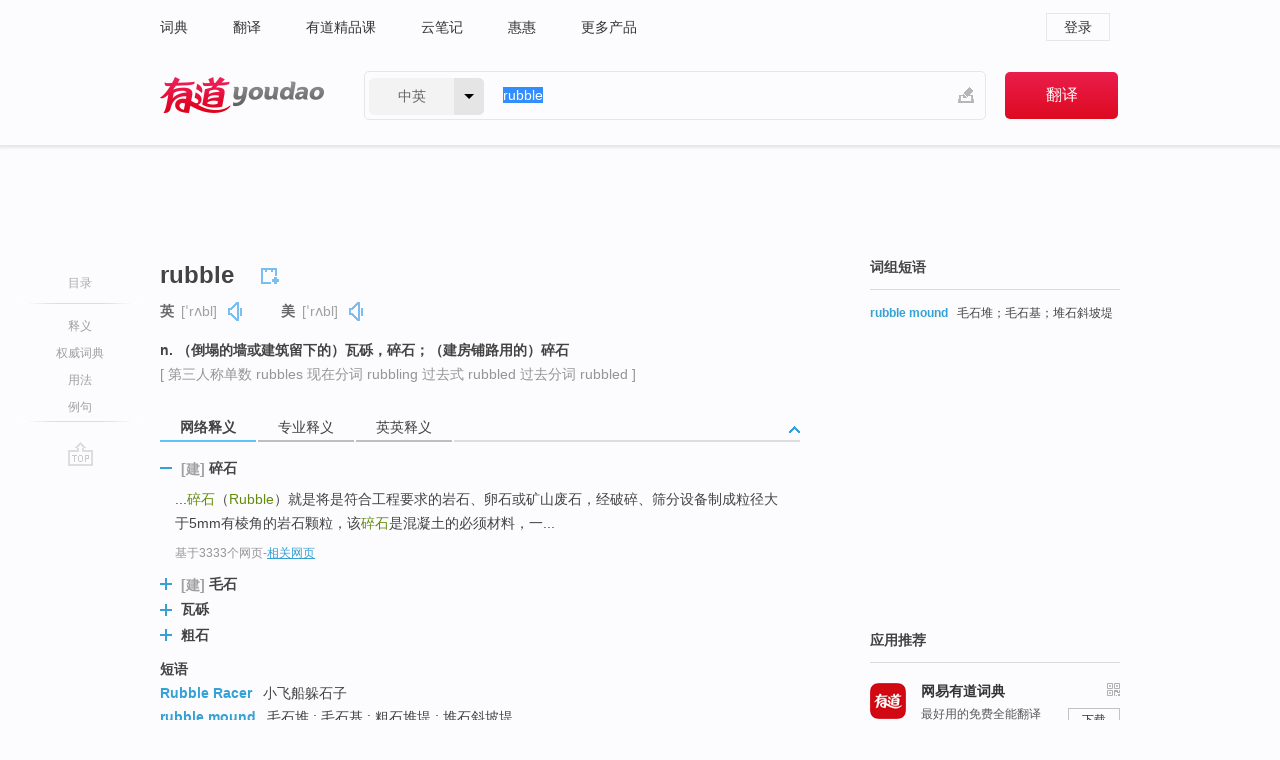

--- FILE ---
content_type: text/html; charset=utf-8
request_url: http://youdao.com/w/rubble/?tab=eng
body_size: 11966
content:
<!DOCTYPE html>
                                            
      

								<html xmlns="http://www.w3.org/1999/xhtml" class="ua-ch ua-ch-131 ua-wk ua-mac os x">
<head>
    <meta name="baidu_union_verify" content="b3b78fbb4a7fb8c99ada6de72aac8a0e">
    <meta http-equiv="Content-Type" content="text/html; charset=UTF-8">

    
<meta name="keywords" content="rubble"/>

<title>【rubble】什么意思_英语rubble的翻译_音标_读音_用法_例句_在线翻译_有道词典</title>
<link rel="shortcut icon" href="https://shared-https.ydstatic.com/images/favicon.ico" type="image/x-icon"/>


<link href="https://shared.ydstatic.com/dict/v2016/result/160621/result-min.css" rel="stylesheet" type="text/css"/>
<link href="https://shared.ydstatic.com/dict/v2016/result/pad.css" media="screen and (orientation: portrait), screen and (orientation: landscape)" rel="stylesheet" type="text/css">
<link rel="canonical" href="http://dict.youdao.com/w/rubble/"/>
<link rel="search" type="application/opensearchdescription+xml" title="Yodao Dict" href="plugins/search-provider.xml"/>
<script type='text/javascript' src='https://shared.ydstatic.com/js/jquery/jquery-1.8.2.min.js'></script>
</head>
<body class="t0">
<!-- 搜索框开始 -->
    <div id="doc" style="position:relative;zoom:1;">
    <div class="c-topbar-wrapper">
        <div class="c-topbar c-subtopbar">
            <div id="nav" class="c-snav">
                <a class="topnav" href="http://dict.youdao.com/?keyfrom=dict2.top" target="_blank">词典</a><a class="topnav" href="http://fanyi.youdao.com/?keyfrom=dict2.top" target="_blank">翻译</a><a class="topnav" href="https://ke.youdao.com/?keyfrom=dict2.top" target="_blank">有道精品课</a><a class="topnav" href="http://note.youdao.com/?keyfrom=dict2.top" target="_blank">云笔记</a><a class="topnav" href="http://www.huihui.cn/?keyfrom=dict2.top" target="_blank">惠惠</a><a class="topnav" href="http://www.youdao.com/about/productlist.html?keyfrom=dict2.top" target="_blank">更多产品</a>
            </div>
                        <div class="c-sust">
                                                

                                    <a hidefocus="true" class="login" href="http://account.youdao.com/login?service=dict&back_url=http%3A%2F%2Fdict.youdao.com%2Fsearch%3Fq%3Drubble%26tab%3Deng%23keyfrom%3D%24%7Bkeyfrom%7D" rel="nofollow">登录</a>
                            </div>
        </div>
        <div class="c-header">
            <a class="c-logo" href="/">有道 - 网易旗下搜索</a>
            <form id="f"  method="get" action="/search" class="c-fm-w" node-type="search">
                <div id="langSelector" class="langSelector">
                                                                                                                                            <span id="langText" class="langText">中英</span><span class="aca">▼</span><span class="arrow"></span>
                    <input type="hidden" id="le" name="le" value="eng" />
                </div>
                <span class="s-inpt-w">
                    <input type="text" class="s-inpt" autocomplete="off" name="q" id="query" onmouseover="this.focus()" onfocus="this.select()" value="rubble"/>
                    <input type="hidden" name="tab" value=""/>
                    <input type="hidden" name="keyfrom" value="dict2.top"/>
                    <span id="hnwBtn" class="hand-write"></span>
                    </span><input type="submit" class="s-btn" value="翻译"/>
            </form>
        </div>
    </div>

<!-- 搜索框结束 -->

<!-- 内容区域 -->
<div id="scontainer">
<div id="container">
    <div id="topImgAd">
    </div>
    <div id="results">
                    <div id="result_navigator" class="result_navigator">
            <ul class="sub-catalog">
        <h3>目录</h3>
        <li class="split"></li>
                                    <li class="sub1_all"><a class="nav-js log-js" href="#" hidefocus="true" data-4log="dict.nav.basic">释义</a></li>
                                        <li class="nav-collins"><a class="nav-js log-js" href="#authTrans" hidefocus="true" data-4log="dict.nav.authdict" title="">权威词典</a></li>
                                        <li class="spoken"><a class="nav-js log-js" href="#eTransform" hidefocus="true" data-4log="dict.nav.usage">用法</a></li>
                                                    <li class="written"><a class="nav-js log-js" href="#examples" hidefocus="true" data-4log="dict.nav.sentence">例句</a></li>
                                                    <li class="nav-collins" style="display:none;"><a href="http://dict.youdao.com/ugc/" hidefocus="true">网友贡献</a></li>
                                        <li class="split"></li>
                                        </ul>
        <div class="dict-votebar" style="display:none;">
            <div class="vote-head">
                当前查询结果是否对您有帮助
            </div>
            <div class="vote-btns">
                <button class="up" title="有帮助，点个赞">
                    <i class="icon vote-arrow"></i>
                    <!-- <span class="count">271</span> -->
                </button>
                <button class="down" aria-pressed="false" title="有待改善">
                    <i class="icon vote-arrow"></i>
                </button>
            </div>
        </div>
        <a href="#" class="go-top log-js" data-4log="dict.result.nav.top" title="返回顶部">go top</a>
    </div>
                <!-- 结果内容 -->
                            <div id="results-contents" class="results-content">
                                                          
                                                            
                                                     	 


   
 
  					
<div id="phrsListTab" class="trans-wrapper clearfix">
            <script type="text/javascript">
    window.wordnow = "rubble";
</script>
<script type="text/javascript" src="https://cdn.staticfile.org/jquery/1.9.1/jquery.min.js"></script>
<style>
    #picUgcImg {
        max-height: 150px;
        width: 150px;
        height: auto;
        border: 0px;
        padding: 0px;
    }

    .img-list img {
        border: none;
    }

    .picUgcMenu {
        background-color: #f3f3f3;
        font-size: 12px;
        width: 150px;
        height: 38px;
        border: 0px solid black;
        margin-top: -6px;
        text-align: center;
        line-height: 38px;
    }

    .picUgcMenu.hide {
        display: none;
    }

    .picUgcMenu .isFavour a{
        font-size: 14px;
        color: #BFBFBF;
    }

    .picUgcMenu .favour{
        display: inline-block;
        width: 20px;
        padding-left: 20px;
        height: 38px;
        background: url('https://shared-https.ydstatic.com/dict/v5.15/images/picugc_up.png') no-repeat 0 9px;
        margin-right: 20px;
        color: #000;
        text-decoration: none;
        line-height: 38px;
        margin-left: 16px;
    }

    .picUgcMenu .target b{
        text-decoration: none;
        color: #fff;
    }

    .picUgcMenu .against {
        display: inline-block;
        width: 20px;
        padding-left: 20px;
        height: 38px;
        background: url('https://shared-https.ydstatic.com/dict/v5.15/images/picugc_down.png') no-repeat 0 9px;
        margin-right: 10px;
        color: #000;
        text-decoration: none;
        line-height: 38px;
    }

    .picUgcMenu .favour.clicked {
        color: red;
        background: url('https://shared-https.ydstatic.com/dict/v5.15/images/picugc_up_red.png') no-repeat 0 9px;
    }

    .picUgcMenu .want {
        text-align: center;
        font-size: 16px;
        cursor: pointer;
        display: block;
        background: #5FC4F3;
        color: #FFF;
        font-family: "microsoft yahei";
    }

</style>


<div class="img-list" style="height:auto;width:150px;display:none;">
    <div id="picUgcImga" target="_blank" >
        <img src="" id="picUgcImg"/>
    </div>
    <div class="picUgcMenu hide" style="display:none;">
    </div>
</div>
<script type="text/javascript" src="https://shared.ydstatic.com/dict/v5.15/scripts/picugc-min9.js"></script>
<script type="text/javascript">
    $(document).ready(function () {
        getPictures();
    });
</script>

        <h2 class="wordbook-js">
        <span class="keyword">rubble</span>
                            <div class="baav">
                            <span class="pronounce">英
                                    <span class="phonetic">[ˈrʌbl]</span>
                                                    <a href="#" title="真人发音" class="sp dictvoice voice-js log-js" data-rel="rubble&type=1" data-4log="dict.basic.ec.uk.voice"></a>
                                </span>
                                      <span class="pronounce">美
                                    <span class="phonetic">[ˈrʌbl]</span>
                                                    <a href="#" title="真人发音" class="sp dictvoice voice-js log-js" data-rel="rubble&type=2" data-4log="dict.basic.ec.us.voice"></a>
                                </span>
                                  </div>
            </h2>
             <div class="trans-container">

   <ul>
     <li>n. （倒塌的墙或建筑留下的）瓦砾，碎石；（建房铺路用的）碎石</li>
    </ul>
              <p class="additional">[
                    第三人称单数
        rubbles
                     现在分词
        rubbling
                     过去式
        rubbled
                     过去分词
        rubbled
                   ]</p>
      </div>
    </div>
                          



 
<div id="webTrans" class="trans-wrapper trans-tab">
    <h3>
        <span class="tabs"> 
                
                
                
                                                <a rel="#tWebTrans"><span>网络释义</span></a><a rel="#tPETrans"><span>专业释义</span></a><a rel="#tEETrans"><span>英英释义</span></a>
        </span>
        <a class="toggle toggleOpen" rel="#webTransToggle"></a>
 </h3>
<!--网络翻译-->

<div id="webTransToggle">
    <div id="tWebTrans" class="trans-container tab-content">
        

               <div class="wt-container">
    <div class="title">
        <a href="#" title="详细释义" rel="#rw1" class="sp do-detail">&nbsp;</a>
        <span>
        	 	 <span class=gray>[建]</span>
                 碎石</span>
    </div>
    <p class="collapse-content">
    ...<b>碎石</b>（<b>Rubble</b>）就是将是符合工程要求的岩石、卵石或矿山废石，经破碎、筛分设备制成粒径大于5mm有棱角的岩石颗粒，该<b>碎石</b>是混凝土的必须材料，一...</p>
            <p class="collapse-content via">基于3333个网页<span class="sl">-</span><a href="http://www.youdao.com/search?keyfrom=dict&q=rubble+%E7%A2%8E%E7%9F%B3&ue=utf8" target=_blank  rel="nofollow">相关网页</a></p>
    </div>
                <div class="wt-container wt-collapse">
    <div class="title">
        <a href="#" title="详细释义" rel="#rw1" class="sp do-detail">&nbsp;</a>
        <span>
        	 	 <span class=gray>[建]</span>
                 毛石</span>
    </div>
    <p class="collapse-content">
    津)  中文名称：<b>毛石</b>英文名称：<b>rubble</b>定义：由爆破直接获得的石块。依其平整程度可分为乱<b>毛石</b>与平<b>毛石</b>。  07-11    供应安溪红635光面工程板（天津石材） ( 天津)  公司简介闽鑫盛石材有限</p>
            <p class="collapse-content via">基于882个网页<span class="sl">-</span><a href="http://www.youdao.com/search?keyfrom=dict&q=rubble+%E6%AF%9B%E7%9F%B3&ue=utf8" target=_blank  rel="nofollow">相关网页</a></p>
    </div>
                <div class="wt-container wt-collapse">
    <div class="title">
        <a href="#" title="详细释义" rel="#rw1" class="sp do-detail">&nbsp;</a>
        <span>
                瓦砾</span>
    </div>
    <p class="collapse-content">
    跨过<b>瓦砾</b>(<b>Rubble</b>)的，就能跨过欧洲之巅。尽管伤痕累累，必定带着坚毅的神经，带着血淋淋的刀剑，伯纳乌之战，只不过是这场血战之后的打扫。</p>
            <p class="collapse-content via">基于443个网页<span class="sl">-</span><a href="http://www.youdao.com/search?keyfrom=dict&q=rubble+%E7%93%A6%E7%A0%BE&ue=utf8" target=_blank  rel="nofollow">相关网页</a></p>
    </div>
                <div class="wt-container wt-collapse">
    <div class="title">
        <a href="#" title="详细释义" rel="#rw1" class="sp do-detail">&nbsp;</a>
        <span>
                粗石</span>
    </div>
    <p class="collapse-content">
    ... rubbedgranolithicfinish水磨石米面 <b>rubble</b>毛石；<b>粗石 </b>rubbledepositionworks沉积毛石工程 ...</p>
            <p class="collapse-content via">基于392个网页<span class="sl">-</span><a href="http://www.youdao.com/search?keyfrom=dict&q=rubble+%E7%B2%97%E7%9F%B3&ue=utf8" target=_blank  rel="nofollow">相关网页</a></p>
    </div>
            <div id="webPhrase" class="pr-container more-collapse">
    <div class="title">短语</div>
       <p class="wordGroup">
  
      <span class="contentTitle"><a class="search-js" href="/w/eng/rubble_racer/#keyfrom=dict.phrase.wordgroup">Rubble Racer</a></span>
                          小飞船躲石子
              </p>
           <p class="wordGroup">
  
      <span class="contentTitle"><a class="search-js" href="/w/eng/rubble_mound/#keyfrom=dict.phrase.wordgroup">rubble mound</a></span>
                          毛石堆
                      ;
                  毛石基
                      ;
                  粗石堆堤
                      ;
                  堆石斜坡堤
              </p>
           <p class="wordGroup">
  
      <span class="contentTitle"><a class="search-js" href="/w/eng/rubble_concrete/#keyfrom=dict.phrase.wordgroup">rubble concrete</a></span>
                    	   	   <span class=gray>[建]</span>
                   毛石混凝土
              </p>
           <p class="wordGroup collapse">
  
      <span class="contentTitle"><a class="search-js" href="/w/eng/rubble_masonry/#keyfrom=dict.phrase.wordgroup">rubble masonry</a></span>
                          毛石圬工
                      ;
                  毛石工程
                      ;
                  毛石坊工
                      ;
                  毛石墙
              </p>
           <p class="wordGroup collapse">
  
      <span class="contentTitle"><a class="search-js" href="/w/eng/random_rubble_wall/#keyfrom=dict.phrase.wordgroup">random rubble wall</a></span>
                          不规则砌石墙
                      ;
                  乱石砌石墙
              </p>
           <p class="wordGroup collapse">
  
      <span class="contentTitle"><a class="search-js" href="/w/eng/rubble_trouble/#keyfrom=dict.phrase.wordgroup">Rubble Trouble</a></span>
                          高楼爆破
                      ;
                  爆破大楼
                      ;
                  摧毁
                      ;
                  拆除大队
              </p>
           <p class="wordGroup collapse">
  
      <span class="contentTitle"><a class="search-js" href="/w/eng/rubble_structure/#keyfrom=dict.phrase.wordgroup">rubble structure</a></span>
                          堆石结构
                      ;
                  毛石结构
              </p>
           <p class="wordGroup collapse">
  
      <span class="contentTitle"><a class="search-js" href="/w/eng/rubble_mound_seawall/#keyfrom=dict.phrase.wordgroup">rubble mound seawall</a></span>
                          毛石海堤
                      ;
                  堆石海堤
                      ;
                  沉积毛石工程
              </p>
   
   <div class="more"><a href="#" class="sp more_sp">&nbsp;</a><span class="show_more">更多</span><span
   class="show_less">收起</span>网络短语</div>
</div> <!-- close webPhrase Tag -->
    </div>
            <div id="tPETrans" class="trans-container tab-content">
                <div id="tPETrans-type-list" class="type-list">
                        <a class="p-type selected_link" href="#" rel="ptype_0" hidefocus="true">土木建筑工程</a>
                            <ins> | </ins>
                                <a class="p-type" href="" rel="ptype_1" hidefocus="true">机械工程</a>
                            <ins> | </ins>
                                <a class="p-type" href="" rel="ptype_2" hidefocus="true">地球科学</a>
                            <ins> | </ins>
                                <a class="p-type" href="" rel="ptype_3" hidefocus="true">军事学</a>
                            <ins> | </ins>
                                <a class="p-type" href="" rel="ptype_4" hidefocus="true">水利工程</a>
                        </div>
        <ul id="tPETrans-all-trans" class="all-trans">
                    <li class="ptype_0 types" style="display:list-item">
                                    <div class="items">
                    <span class="title">碎石</span>
                                            <span class="additional"> - 引用次数：3</span>
                                                                                                                                                                                                                                                                                                                                                                                                                                                                                          <p></p>
                                                                            <span class="additional">参考来源 - 废旧烧结砖再生混凝土性能试验研究 </span>
                                                            </div>
                            <div class="items">
                    <span class="title">毛石</span>
                                                        </div>
                            <div class="items">
                    <span class="title">粗卵石</span>
                                                        </div>
                            <div class="items">
                    <span class="title">块石</span>
                                                        </div>
                    </li>
                            <li class="ptype_1 types">
                                    <div class="items">
                    <span class="title">毛石</span>
                                                        </div>
                    </li>
                            <li class="ptype_2 types">
                                    <div class="items">
                    <span class="title">碎石</span>
                                                        </div>
                            <div class="items">
                    <span class="title">角砾</span>
                                                        </div>
                    </li>
                            <li class="ptype_3 types">
                                    <div class="items">
                    <span class="title">瓦砾</span>
                                                        </div>
                    </li>
                            <li class="ptype_4 types">
                                    <div class="items">
                    <span class="title">毛石</span>
                                                        </div>
                    </li>
                </ul>
    <p class="additional"><span class="middot">&middot;</span>2,447,543篇论文数据，部分数据来源于NoteExpress
            </div>
                            <div id="tEETrans" class="trans-container tab-content">
                <div class="trans-container">
<!--eng eng result start-->
    <h4>
        rubble
            <span class= "phonetic">[ 'rʌbl ]</span>
        </h4>
    <ul>
		
		
				        <li>
		<span class="pos">n.</span>
                                    		
			    		        			
            		                                		    <span class="def">the remains of something that has been destroyed or broken up</span>

						
						
									   	<p class="gray">同义词：
								                                  				    <a class="search-js" href='/w/debris/?tab=eng#keyfrom=dict.eesy'>debris</a>
				    				    				      				    				      				    				                                      				    <a class="search-js" href='/w/dust/?tab=eng#keyfrom=dict.eesy'>dust</a>
				    				    				      				    				      				    				                                      				    <a class="search-js" href='/w/junk/?tab=eng#keyfrom=dict.eesy'>junk</a>
				    				    				      				    				      				    				                                      				    <a class="search-js" href='/w/detritus/?tab=eng#keyfrom=dict.eesy'>detritus</a>
				    				    				      				    				      				    				                                      				 			    	</p>
			                                         		                                  </li>
     </ul>
<p class="via ar">
以上来源于:
<a class="tipshuiseunderline log-js" data-4log="wordnet" target="_blank" href="http://wordnet.princeton.edu/" rel="nofollow">WordNet</a>
</p>
<!-- 英英翻译结束 -->
</div>
            </div>
            </div>
</div>

                          <div id="wordArticle" class="trans-wrapper trans-tab">
    <h3>
        <span class="tabs">
            <a class="tab-current"><span>相关文章</span></a>
        </span>
        <a class="toggle toggleOpen" rel="#wordArticleToggle"></a>
    </h3>
    <div id="wordArticleToggle"></div>
</div>
<script src="https://shared.ydstatic.com/dict/v2016/result/160621/result-wordArticle.js"></script>                                        <div id="authTrans" class="trans-wrapper trans-tab"> 
            <h3>
                <span class="tabs">
                                                                                                    <a rel="#collinsResult"><span>&nbsp;柯林斯英汉双解大词典&nbsp;</span></a>
                </span>
                <a class="toggle toggleOpen" rel="#authTransToggle"></a>
            </h3>
            <div id="authTransToggle">
                                                    <div id="collinsResult" class="tab-content">
        <div class="trans-container">
        <div class="trans-content">
                                    <div class="collinsToggle trans-container">
				                                                            <div class="wt-container">
                                                                                                <h4>
                                <span class="title">rubble</span>
                                                                    <em class="additional spell phonetic">/ˈrʌbəl/</em>
                                                                                                                                            <span class="star star1" title="使用频率"></span>
                                                                        								                                
                                                                                                                                                                                <span class="via rank">TEM8</span>
                                                                                                    
                                                                								
							</h4>
																												
																							                                																																																																																																																								
																 
															
																																																																																			
					
					    													<ul class="ol">
																	
																															<li>
    											    											    													<div class="collinsMajorTrans">
                                                            <span class="collinsOrder">1.&nbsp;</span>
                                                            <p>
    														    															    														    														    														    														    															    															    															    															    															    																    																	<span class="additional" title="不可数名词">N-UNCOUNT</span>
    																    															    														    														When a building is destroyed, the pieces of brick, stone, or other materials that remain are referred to as <b>rubble</b>. 瓦砾
    														    														    															    															                                                                        															    															    															    															    															    															    															    															    															    															                                                                                                                                                                                                                                                                                        										
                        										                                                                    													                                                                </p></div>
                                                                                                                                                                                                                                                                            <div class="exampleLists">
                                                                            <span class="collinsOrder">例：</span>
                                                                            <div class="examples">
                                                                            <p> Thousands of bodies are still buried under the rubble. </p>
                                                                            <p>数千具尸体还埋在瓦砾下。</p>
                                                                            </div>
                                                                        </div>
                                                                                                                                                                                                                                                                                                                                                                                                                                                                                                                                                                                                                                                                        											</li>
										                                									
																															<li>
    											    											    													<div class="collinsMajorTrans">
                                                            <span class="collinsOrder">2.&nbsp;</span>
                                                            <p>
    														    															    														    														    														    														    															    															    															    															    															    																    																	<span class="additional" title="不可数名词">N-UNCOUNT</span>
    																    															    														    														<b>Rubble</b> is used to refer to the small pieces of bricks and stones that are used as a bottom layer on which to build roads, paths, or houses. (铺路、建房用的) 碎石; 碎砖
    														    														    															    															                                                                        															    															    															    															    															    															    															    															    															    															                                                                                                                                                                                                                                                                                        										
                        										                                                                    													                                                                </p></div>
                                                                                                                                                                                                                                                                            <div class="exampleLists">
                                                                            <span class="collinsOrder">例：</span>
                                                                            <div class="examples">
                                                                            <p> Brick rubble is useful as the base for paths and patios. </p>
                                                                            <p>碎砖可用作道路和天井的基石。</p>
                                                                            </div>
                                                                        </div>
                                                                                                                                                                                                                                                                                                                                                                                                                                                                                                                                                                                                                                                                        											</li>
										                                							</ul>
																													</div>
							</div>
		</div>
	</div>
</div>
                            </div>
        </div>
                                        <div id="eTransform" class="trans-wrapper trans-tab"> 
            <h3>
                <span class="tabs">
                                                                                                                                <a rel="#wordGroup"><span>词组短语</span></a><a rel="#synonyms"><span>同近义词</span></a>
                </span>
                <a class="toggle toggleOpen" rel="#transformToggle"></a>
            </h3>
            <div id="transformToggle">
                                    <div id="wordGroup" class="trans-container tab-content hide more-collapse">
                                                                    <p class="wordGroup">
                                <span class="contentTitle"><a class="search-js" href="/w/eng/rubble_mound/#keyfrom=dict.basic.wordgroup">rubble mound</a></span>
                                                                                毛石堆；毛石基；堆石斜坡堤
                                                </p>
            </div>
                                                    <div id="synonyms" class="trans-container tab-content hide">
<ul>
  <li>n. 碎石，碎砖；[建]粗石堆</li>
 <p class="wordGroup">
     <span class="contentTitle">
     <a class="search-js" href="/w/eng/crushed_stone/#keyfrom=dict.basic.syno">crushed stone</a>
      ,
     </span>
   <span class="contentTitle">
     <a class="search-js" href="/w/eng/rockfill/#keyfrom=dict.basic.syno">rockfill</a>
     </span>
  </p>
</ul>
</div>
                                                            </div>
        </div>
    
                                                                        <!--例句选项卡 begin-->
<div id="examples" class="trans-wrapper">
    <h3>
        <span class="tabs">
                                                                                                <a rel="#bilingual"><span>双语例句</span></a><a rel="#originalSound"><span>原声例句</span></a><a rel="#authority"><span>权威例句</span></a>
        </span>
        <a class="toggle toggleOpen" rel="#examplesToggle"></a>
    </h3>
    <div id="examplesToggle">
                <div id="bilingual" class="trans-container  tab-content">
            <ul class="ol">
                                     
                            
                                                                                                                <li>
                    <p><span id="src_0_0" onmouseover="hlgt('#src_0_0,#tran_0_0')" onmouseout="unhlgt('#src_0_0,#tran_0_0')">The bomb</span><span> reduced </span><span id="src_0_1" onmouseover="hlgt('#src_0_1,#tran_0_1')" onmouseout="unhlgt('#src_0_1,#tran_0_1')">the</span><span> </span><span id="src_0_2" onmouseover="hlgt('#src_0_2,#tran_0_2')" onmouseout="unhlgt('#src_0_2,#tran_0_2')">houses</span><span> to </span><span id="src_0_3" onmouseover="hlgt('#src_0_3,#tran_0_3')" onmouseout="unhlgt('#src_0_3,#tran_0_3')"><b>rubble</b></span><span>.</span>
                    					 <a class="sp dictvoice voice-js log-js" title="点击发音" href="#" data-rel="The+bomb+reduced+the+houses+to+rubble.&le=eng" data-4log="dict.main.blng"></a>
                                        </p>

                    <p><span id="tran_0_0" onmouseover="hlgt('#src_0_0,#tran_0_0')" onmouseout="unhlgt('#src_0_0,#tran_0_0')">炸弹</span><span>把</span><span id="tran_0_1" onmouseover="hlgt('#src_0_1,#tran_0_1')" onmouseout="unhlgt('#src_0_1,#tran_0_1')">那</span><span>片</span><span id="tran_0_2" onmouseover="hlgt('#src_0_2,#tran_0_2')" onmouseout="unhlgt('#src_0_2,#tran_0_2')">房子</span><span>炸成了一</span><span id="tran_0_3" onmouseover="hlgt('#src_0_3,#tran_0_3')" onmouseout="unhlgt('#src_0_3,#tran_0_3')">堆</span><span>瓦砾。</span>
                                        </p>
                                                            <p class="example-via">
                                                    <a target=_blank rel="nofollow">《牛津词典》</a>
                                            </p>
                </li>
                                       
                            
                                                                                                                <li>
                    <p><span id="src_1_0" onmouseover="hlgt('#src_1_0,#tran_1_0')" onmouseout="unhlgt('#src_1_0,#tran_1_0')">A</span><span> </span><span id="src_1_1" onmouseover="hlgt('#src_1_1,#tran_1_2')" onmouseout="unhlgt('#src_1_1,#tran_1_2')">gang</span><span> of </span><span id="src_1_2" onmouseover="hlgt('#src_1_2,#tran_1_3')" onmouseout="unhlgt('#src_1_2,#tran_1_3')">workmen</span><span> </span><span id="src_1_3" onmouseover="hlgt('#src_1_3,#tran_1_4')" onmouseout="unhlgt('#src_1_3,#tran_1_4')">were shovelling</span><span> </span><span><b>rubble</b></span><span> onto a </span><span id="src_1_5" onmouseover="hlgt('#src_1_5,#tran_1_5')" onmouseout="unhlgt('#src_1_5,#tran_1_5')">truck</span><span>.</span>
                    					 <a class="sp dictvoice voice-js log-js" title="点击发音" href="#" data-rel="A+gang+of+workmen+were+shovelling+rubble+onto+a+truck.&le=eng" data-4log="dict.main.blng"></a>
                                        </p>

                    <p><span id="tran_1_0" onmouseover="hlgt('#src_1_0,#tran_1_0')" onmouseout="unhlgt('#src_1_0,#tran_1_0')">一</span><span id="tran_1_2" onmouseover="hlgt('#src_1_1,#tran_1_2')" onmouseout="unhlgt('#src_1_1,#tran_1_2')">帮</span><span id="tran_1_3" onmouseover="hlgt('#src_1_2,#tran_1_3')" onmouseout="unhlgt('#src_1_2,#tran_1_3')">工人</span><span id="tran_1_4" onmouseover="hlgt('#src_1_3,#tran_1_4')" onmouseout="unhlgt('#src_1_3,#tran_1_4')">正</span><span>用铁锹往卡车上装</span><span id="tran_1_5" onmouseover="hlgt('#src_1_5,#tran_1_5')" onmouseout="unhlgt('#src_1_5,#tran_1_5')">碎石</span><span>。</span>
                                        </p>
                                                            <p class="example-via">
                                                    <a target=_blank rel="nofollow">《牛津词典》</a>
                                            </p>
                </li>
                                       
                            
                                                                                                                <li>
                    <p><span id="src_2_0" onmouseover="hlgt('#src_2_0,#tran_2_0')" onmouseout="unhlgt('#src_2_0,#tran_2_0')">Thousands of</span><span> </span><span id="src_2_1" onmouseover="hlgt('#src_2_1,#tran_2_1')" onmouseout="unhlgt('#src_2_1,#tran_2_1')">bodies</span><span> </span><span id="src_2_2" onmouseover="hlgt('#src_2_2,#tran_2_2')" onmouseout="unhlgt('#src_2_2,#tran_2_2')">are still</span><span> </span><span id="src_2_3" onmouseover="hlgt('#src_2_3,#tran_2_3')" onmouseout="unhlgt('#src_2_3,#tran_2_3')">buried</span><span> </span><span id="src_2_4" onmouseover="hlgt('#src_2_4,#tran_2_4')" onmouseout="unhlgt('#src_2_4,#tran_2_4')">under the</span><span> </span><span id="src_2_5" onmouseover="hlgt('#src_2_5,#tran_2_5')" onmouseout="unhlgt('#src_2_5,#tran_2_5')"><b>rubble</b></span><span>.</span>
                    					 <a class="sp dictvoice voice-js log-js" title="点击发音" href="#" data-rel="Thousands+of+bodies+are+still+buried+under+the+rubble.&le=eng" data-4log="dict.main.blng"></a>
                                        </p>

                    <p><span id="tran_2_0" onmouseover="hlgt('#src_2_0,#tran_2_0')" onmouseout="unhlgt('#src_2_0,#tran_2_0')">数千</span><span id="tran_2_1" onmouseover="hlgt('#src_2_1,#tran_2_1')" onmouseout="unhlgt('#src_2_1,#tran_2_1')">具尸体</span><span id="tran_2_2" onmouseover="hlgt('#src_2_2,#tran_2_2')" onmouseout="unhlgt('#src_2_2,#tran_2_2')">还</span><span id="tran_2_3" onmouseover="hlgt('#src_2_3,#tran_2_3')" onmouseout="unhlgt('#src_2_3,#tran_2_3')">埋</span><span id="tran_2_4" onmouseover="hlgt('#src_2_4,#tran_2_4')" onmouseout="unhlgt('#src_2_4,#tran_2_4')">在</span><span id="tran_2_5" onmouseover="hlgt('#src_2_5,#tran_2_5')" onmouseout="unhlgt('#src_2_5,#tran_2_5')">瓦砾下</span><span>。</span>
                                        </p>
                                                            <p class="example-via">
                                                    <a target=_blank rel="nofollow">《柯林斯英汉双解大词典》</a>
                                            </p>
                </li>
                                       </ul>
                        <a class="more-example" href="/example/blng/eng/rubble/#keyfrom=dict.main.moreblng" title="rubble的双语例句">更多双语例句</a>
                    </div>
         
                <!-- Media Result Start -->
        <div id="originalSound" class="trans-container  tab-content">
                                             
         <ul class="ol">
                                                            
                    	       <li>
           <p>Many people are desperate to leave behind the <b>rubble</b>-strewn streets and precarious structures that have been weakened by dozens of aftershocks.
                                  <a class="sp humanvoice humanvoice-js log-js" title="点击发音" href="#" data-rel="https://dict.youdao.com/pureaudio?docid=5760753857193491713" data-4log="dict.main.pureaudio"></a>
                      </p>
            	       <p></p>
                                     <p class="via">
                          VOA: standard.2010.01.21
                          </p>
                       </li>

                                                                       
                    	       <li>
           <p>But the possibility that dead bodies may still emerge as the <b>rubble</b> is cleared is not being ruled out.
                                  <a class="sp humanvoice humanvoice-js log-js" title="点击发音" href="#" data-rel="https://dict.youdao.com/pureaudio?docid=-4029308794931956268" data-4log="dict.main.pureaudio"></a>
                      </p>
            	       <p></p>
                                     <p class="via">
                          VOA: standard.2009.04.12
                          </p>
                       </li>

                                                                       
                    	       <li>
           <p>Back in East Jerusalem, Taysir Dwayat gazes at the <b>rubble</b> that only hours earlier, was his late son's home.
                                  <a class="sp humanvoice humanvoice-js log-js" title="点击发音" href="#" data-rel="https://dict.youdao.com/pureaudio?docid=-7476069307946282988" data-4log="dict.main.pureaudio"></a>
                      </p>
            	       <p></p>
                                     <p class="via">
                          VOA: standard.2009.04.09
                          </p>
                       </li>

                                      </ul>
                  </div>
        
                
                <div id="authority" class="trans-container  tab-content">
                  <ul class="ol">
                             <li>
           <p>On 10 May a woman was pulled alive from the <b>rubble</b>, 17 days after the collapse. 
                        <a class="sp dictvoice voice-js log-js" title="点击发音" href="#" data-rel="On+10+May+a+woman+was+pulled+alive+from+the+rubble%2C+17+days+after+the+collapse.+" data-4log="dict.main.moreauth"></a>
           </p>
           <p class="example-via"><a href="youdao" target=_blank rel="nofollow">BBC: <i>Bangladesh factory collapse probe uncovers abuses</i></a></p>
           </li>
                                      <li>
           <p>The mound is a pile of <b>rubble</b>, 30 feet high and maybe 200 feet across. 
                        <a class="sp dictvoice voice-js log-js" title="点击发音" href="#" data-rel="The+mound+is+a+pile+of+rubble%2C+30+feet+high+and+maybe+200+feet+across.+" data-4log="dict.main.moreauth"></a>
           </p>
           <p class="example-via"><a href="youdao" target=_blank rel="nofollow">NPR: <i>With Climate Swing, a Culture Bloomed in Americas</i></a></p>
           </li>
                                      <li>
           <p>Fellow firefighters quickly sprang into action, some digging through the <b>rubble</b> to get to their colleagues. 
                        <a class="sp dictvoice voice-js log-js" title="点击发音" href="#" data-rel="Fellow+firefighters+quickly+sprang+into+action%2C+some+digging+through+the+rubble+to+get+to+their+colleagues.+" data-4log="dict.main.moreauth"></a>
           </p>
           <p class="example-via"><a href="youdao" target=_blank rel="nofollow">CNN: <i>SHARE THIS</i></a></p>
           </li>
                           </ul>
                   <a class="more-example" href="/example/auth/rubble/#keyfrom=dict.main.moreauth" title="rubble的权威例句">更多权威例句</a>
                   </div>
            </div>
</div>
<!--例句选项卡 end-->
                                                                            
                                    </div>
    </div>
                    

<div id="ads" class="ads">
  <div id="dict-inter" class="dict-inter">
          <p class="hd">词组短语</p>
      <div id="wordGroup2" class="trans-container tab-content hide more-collapse">
                                                                                                        <p class="wordGroup">
                                            <span class="contentTitle"><a class="search-js" href="/w/eng/rubble_mound/#keyfrom=dict.basic.wordgroup">rubble mound</a></span>
                                                                                                        毛石堆；毛石基；堆石斜坡堤
                                                                  </p>
                                      </div>
        </div>
  <div id="baidu-adv"></div>
  
  <div id="follow" class="follow">
    <p class="hd">应用推荐</p>
    <div class="bd">
      <iframe src="https://c.youdao.com/www/app.html" frameborder="0"></iframe>
    </div>
  </div>
</div>

                            <div id="rel-search" class="rel-search">

            </div>
                <div id="pronounce">
            <div class="alpha-bg"></div>
            <div class="pr-content">
                $firstVoiceSent
                <div class="pr-source">- 来自原声例句</div>
            </div>
        </div>
</div>
<div class="c-bsearch" style="zoom:1;">
</div>
</div>
<!-- 内容区域 -->

<div id="c_footer">
  <div class="wrap">
            <a href="http://www.youdao.com/about/" rel="nofollow">关于有道</a>
        <a href="http://ir.youdao.com/" rel="nofollow">Investors</a>
        <a href="http://dsp.youdao.com/?keyfrom=dict2.top" rel="nofollow">有道智选</a>
        <a href="http://i.youdao.com/?keyfrom=dict2.top" rel="nofollow">官方博客</a>
        <a href="http://techblog.youdao.com/?keyfrom=dict2.top" rel="nofollow">技术博客</a>
        <a href="http://campus.youdao.com/index.php?t1=index?keyfrom=dict2.top" rel="nofollow">诚聘英才</a>
        <a href="http://shared.youdao.com/www/contactus-page.html?keyfrom=dict2.top" rel="nofollow">联系我们</a>
        <a href="https://dict.youdao.com/map/index.html?keyfrom=dict2.top">站点地图</a>
        <a href="http://www.12377.cn/?keyfrom=dict2.top" rel="nofollow">网络举报</a>
    <span class="c_fcopyright">&copy; 2026 网易公司 <a href="http://www.youdao.com/terms/privacy.html?keyfrom=dict2.top" rel="nofollow">隐私政策</a> <a href="http://www.youdao.com/terms/index.html?keyfrom=dict2.top" rel="nofollow">服务条款</a> 京ICP证080268号 <a href="http://beian.miit.gov.cn" rel="nofollow">京ICP备10005211号</a></span>
  </div>
</div>
</div>
<div id="langSelection" class="pm">
    <ul>
        <li><a href="#" rel="eng" class="current">中英</a></li>
        <li><a href="#" rel="fr">中法</a></li>
        <li><a href="#" rel="ko">中韩</a></li>
        <li><a href="#" rel="jap">中日</a></li>
    </ul>
</div>

<div id="handWrite" class="pm" style="display:none;">
    <object width="346" height="216" type="application/x-shockwave-flash" id="hnw" data="https://shared.ydstatic.com/dict/v5.16/swf/Hnw.swf">
        <param name="movie" value="https://shared.ydstatic.com/dict/v5.16/swf/Hnw.swf"/>
        <param name="menu" value="false"/>
        <param name="allowScriptAccess" value="always"/>
    </object>
</div>

<div id="researchZoon" class="pm">
    <div class="title">小调查</div>
    <div class="zoo-content">
        请问您想要如何调整此模块？
        <p><input id="upIt" type="radio" name="researchBox" value="up"><label for="upIt">模块上移</label></p>
        <p><input id="downIt" type="radio" name="researchBox" value="down"><label for="downIt">模块下移</label></p>
        <p><input id="dontmove" type="radio" name="researchBox" value="stay"><label for="dontmove">不移动</label></p>
        <div>感谢您的反馈，我们会尽快进行适当修改！</div>
        <a href="http://survey2.163.com/html/webdict_survey_reorder/paper.html" target="_blank" style="text-decoration: underline;" rel="nofollow">进来说说原因吧</a>
        <a href="javascript:void(0);" class="submitResult" rel="nofollow">确定</a>
    </div>
</div>

<div id="researchZoon21" class="pm">
    <div class="title">小调查</div>
    <div class="zoo-content">
        请问您想要如何调整此模块？
        <p><input id="upIt21" type="radio" name="researchBox" value="up"><label for="upIt21">模块上移</label></p>
        <p><input id="downIt21" type="radio" name="researchBox" value="down"><label for="downIt21">模块下移</label></p>
        <p><input id="dontmove21" type="radio" name="researchBox" value="stay"><label for="dontmove21">不移动</label></p>
        <div>感谢您的反馈，我们会尽快进行适当修改！</div>
        <a href="http://survey2.163.com/html/webdict_survey_reorder/paper.html" target="_blank" style="text-decoration: underline;" rel="nofollow">进来说说原因吧</a>
        <a href="javascript:void(0);" class="submitResult" rel="nofollow">确定</a>
    </div>
</div>

<div id="editwordform" style="display:none;">
    <h3>修改单词</h3>
    <a href="javascript:void(0);" id="close-editwordform"></a>
    <form method="post" >
        <label for="wordbook-word">单词</label>
        <input id="wordbook-word" type="text" value="" name="word" autocomplete="off" /><span><a id="delword" href="javascript:void(0);">从单词本中删除</a></span>
        <label for="wordbook-phonetic">音标</label>
        <input id="wordbook-phonetic" type="text" value="" name="phonetic" />
        <label for="wordbook-desc">解释</label>
        <textarea id="wordbook-desc" name="desc" ></textarea>
        <label style="color:blue;">更多（可不填）</label>
        <label for="wordbook-tags">分类</label><input id="wordbook-tags" type="text" value="" name="tags" autocomplete="off" />
        <ul id="tag-select-list">
        </ul>
        <div style="text-align:center;"><a id="openwordbook" href="/wordbook/wordlist?keyfrom=smallpic" target="_blank">打开单词本</a><a id="addword" href="javascript:void(0);">提交</a></div>
    </form>
</div>

<script type="text/javascript" src="https://shared.ydstatic.com/dict/v2016/160525/autocomplete_json.js"></script>
<script type="text/javascript">
    var global = {
        fromVm:{
            searchDomain:'youdao.com'
        }
    };


    function rwt(a, newlink) {
        try {
            if (a === window) {
                a = window.event.srcElement;
                while (a) {
                    if (a.href)
                        break;
                    a = a.parentNode
                }
            }
            a.href = newlink;
            a.onmousedown = ""
        } catch (p) {
        }
        return true
    }
</script>

<script type="text/javascript" src="https://c.youdao.com/dict/activity/ad/result-min.js"></script>
<script>
var _rlog = _rlog || [];
_rlog.push(["_setAccount" , "dictweb"]);
_rlog.push(["_addPost" , "page" , "search"]);
_rlog.push(["_addPost" , "q" , "rubble"]);
</script>
<script defer src="https://shared.ydstatic.com/js/rlog/v1.js"></script>
</body>
</html>
